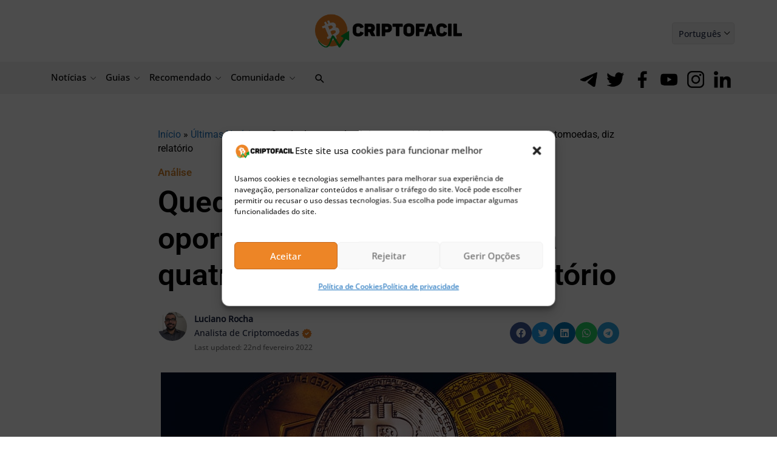

--- FILE ---
content_type: text/html; charset=UTF-8
request_url: https://bs_9a8f3fbb.criptofacil.care/
body_size: 234403
content:
<!--native_bitcoin-hyper_300x250_bitcoins_first_l2-->
<div class="clickout-container-row" data-row_id="1">
<meta charset="utf-8"/>
<meta content="width=device-width, initial-scale=1" name="viewport"/>
<div>
<style>

    @import url('https://fonts.cdnfonts.com/css/moderniz');

    @import url('https://fonts.googleapis.com/css2?family=Inter:ital,opsz,wght@0,14..32,100..900;1,14..32,100..900&display=swap');

        @keyframes u-CkgWL5wJ52YSanntwACbmTizSsmbM04x_loadingAnim {

            0%,
            99% {
                opacity: 0;
            }

            100% {
                opacity: 1;
            }
        }

        .u-CkgWL5wJ52YSanntwACbmTizSsmbM04x_sticky-header {
            animation-name: u-CkgWL5wJ52YSanntwACbmTizSsmbM04x_loadingAnim !important;
            animation-duration: 0s !important;
            animation-iteration-count: 1 !important;
            animation-fill-mode: forwards !important;

            height: 250px !important;
            z-index: 999 !important;
            display: flex !important;
            justify-content: space-evenly !important;
            width: 300px !important;
            overflow:hidden !important;
            position: relative !important;
            background: url("[data-uri]") no-repeat 0 -20px !important;
            margin: auto !important;
        }


        .u-CkgWL5wJ52YSanntwACbmTizSsmbM04x_outer_wrap {
            display: flex !important;
            align-items: center !important;
            justify-content: space-between !important;
            width:100% !important;
        }

        .u-CkgWL5wJ52YSanntwACbmTizSsmbM04x_inside_wrap {
            display: flex !important;
            align-items: center !important;
            flex-direction: column !important;
            gap: 50px !important;
            justify-content: center !important;
            margin: auto !important;
            height: 100% !important;

        }


        .u-CkgWL5wJ52YSanntwACbmTizSsmbM04x_img2-left-inner {
            height: 120px !important;
            bottom: -10px !important;
            left: -25px !important;
            position: absolute !important;
            animation: u-CkgWL5wJ52YSanntwACbmTizSsmbM04x_img2-Left-Anim 1s ease normal forwards !important;
        }


        @keyframes u-CkgWL5wJ52YSanntwACbmTizSsmbM04x_img2-Left-Anim {
            0% {
                opacity: 0;
                transform: translateY(100px);
            }

            100% {
                opacity: 1;
                transform: translateY(0) translatey(2px);
            }
        }

        .u-CkgWL5wJ52YSanntwACbmTizSsmbM04x_img1-Right-inner {
            height: 120px !important;
            position: absolute !important;
            right: -25px !important;
            bottom: -10px !important;
            animation: u-CkgWL5wJ52YSanntwACbmTizSsmbM04x_img1-Right-Anim 1s ease normal forwards !important;
            opacity: 1;
            z-index: -1 !important;
        }


        @keyframes u-CkgWL5wJ52YSanntwACbmTizSsmbM04x_img1-Right-Anim {
            0% {
                opacity: 0;
                transform: translateY(100px);
            }

            100% {
                opacity: 1;
                transform: translateY(0) translatey(2px);
            }
        }





        @keyframes u-CkgWL5wJ52YSanntwACbmTizSsmbM04x_img4Anim {
            0% {
                top: -200px;
                left: 70%;
                transform: rotate(-10deg);
            }
            50% {
                top: 200px;
                left:  70%; /* Move the image 50px to the right */
                transform: rotate(10deg);
            }

            100% {
                top: 200px;
                left:  70%; /* Move the image 50px to the right */
                transform: rotate(10deg);
            }
        }



        @keyframes u-CkgWL5wJ52YSanntwACbmTizSsmbM04x_img5Anim {
            0% {
                top: -200px;
                left: 15%;
                transform: rotate(-10deg);
            }
            50% {
                top: 200px;
                left:  15%; /* Move the image 50px to the right */
                transform: rotate(10deg);
            }

            100% {
                top: 200px;
                left:  15%; /* Move the image 50px to the right */
                transform: rotate(10deg);
            }
        }


        .u-CkgWL5wJ52YSanntwACbmTizSsmbM04x_text-wrap {
            position: relative !important;
            display: flex !important;
            justify-content: center !important;
            align-items: center !important;
            gap: 20px !important;
            width: 100% !important;
        }


        .u-CkgWL5wJ52YSanntwACbmTizSsmbM04x_logo_desk {
            display: flex !important;
            height: 30px !important;
        }


        @keyframes u-CkgWL5wJ52YSanntwACbmTizSsmbM04x_logoAnim {
            0% {
                transform: scale(0);
            }

            100% {
                transform: scale(1);
            }
        }

        .u-CkgWL5wJ52YSanntwACbmTizSsmbM04x_logo_mob {
            height: 30px !important;
            animation: u-CkgWL5wJ52YSanntwACbmTizSsmbM04x_logoAnim 1s ease-in normal forwards !important;
        }


         .u-CkgWL5wJ52YSanntwACbmTizSsmbM04x_text1:not([style="all: revert"]) {
            text-align: center !important;
            font-family: 'moderniz', sans-serif !important;
             text-transform: uppercase !important;
            font-weight:900 !important;
             font-size: 14px !important;
            line-height: 1.2 !important;
            text-decoration: none !important;
            opacity: 0;
             color: #000 !important;
            position: absolute !important;
            margin-left: auto !important;
            margin-right: auto !important;
            left: 0 !important;
            right:0 !important;
            animation: u-CkgWL5wJ52YSanntwACbmTizSsmbM04x_fadeInOut1 10s infinite !important;

        }


    .u-CkgWL5wJ52YSanntwACbmTizSsmbM04x_text1_span {
        color: #1a7ef7 !important;
    }

    .u-CkgWL5wJ52YSanntwACbmTizSsmbM04x_text2:not([style="all: revert"]) {
        display: flex !important;
        justify-content: center !important;
        align-items: center !important;
        font-family: 'moderniz', sans-serif !important;
        text-transform: uppercase !important;
        font-weight: 900 !important;
        font-size: 20px !important;
        text-decoration: none !important;
        opacity: 0;
        color: #3f0 !important;
        width: 100% !important;
        max-width: 400px !important;
        position: absolute !important;
        animation: u-CkgWL5wJ52YSanntwACbmTizSsmbM04x_fadeInOut2 10s infinite !important;
        margin: 0 auto !important;
        padding: 0 !important;
        height: auto !important;
    }

    .u-CkgWL5wJ52YSanntwACbmTizSsmbM04x_text2:not([style="all: revert"]) span {
        background: black !important;
        padding: 15px !important; /* Adjusted padding - more top, less bottom */
        border-radius: 200px !important;
        display: inline-block !important;
        line-height: 1.2 !important; /* Added line-height */
        text-align: center !important;
    }



        @keyframes u-CkgWL5wJ52YSanntwACbmTizSsmbM04x_fadeInOut1 {
            0% {
                opacity: 0;
                transform: scale(0);
            }
            10% {
                opacity: 1;
                transform: scale(1);
            }
            40% {
                opacity: 1;
                transform: scale(1);
            }
            50% {
                opacity: 0;
                transform: scale(0);
            }
            100% {
                opacity: 0;
                transform: scale(0);
            }
        }

        @keyframes u-CkgWL5wJ52YSanntwACbmTizSsmbM04x_fadeInOut2 {
            50% {
                opacity: 0;
                transform: scale(0);
            }
            60% {
                opacity: 1;
                transform: scale(1);
            }
            90% {
                opacity: 1;
                transform: scale(1);
            }
            100% {
                opacity: 0;
                transform: scale(0);
            }
        }



         .u-CkgWL5wJ52YSanntwACbmTizSsmbM04x_sticky-button {
            display: flex !important;
            z-index: 13 !important;
        }


         .u-CkgWL5wJ52YSanntwACbmTizSsmbM04x_sticky-button a {
            padding: 5px !important;
            background: #fff !important;
             border: #000 2px solid !important;
             box-shadow: 0 2px #000 !important;
             font-weight: 600 !important;
            text-align: center!important;
            font-family: 'Inter', sans-serif !important;
            border-radius: 8px !important;
             font-size: 18px !important;
             line-height: 1.1 !important;
            color: #000 !important;
            margin: 0 auto !important;
             width: 150px !important;
             margin-top: 10px !important;
            text-decoration: none !important;
            animation: u-CkgWL5wJ52YSanntwACbmTizSsmbM04x_buttonPop 1s ease 0s 1 normal forwards, u-CkgWL5wJ52YSanntwACbmTizSsmbM04x_pulse 2s infinite, u-CkgWL5wJ52YSanntwACbmTizSsmbM04x_button_shake 2s linear infinite normal forwards 2s;!important;
            z-index: 14 !important;
         }


        .u-CkgWL5wJ52YSanntwACbmTizSsmbM04x_sticky-button a:hover {
            transform: scale(1.1) !important;
        }


        @keyframes u-CkgWL5wJ52YSanntwACbmTizSsmbM04x_pulse {
            0% {
                box-shadow: 0 0 0 0 rgb(255, 255, 255);
            }
            70% {
                box-shadow: 0 0 0 10px rgba(88, 120, 243, 0);
            }
            100% {
                box-shadow: 0 0 0 50px rgba(88, 120, 243, 0);
            }
        }


        @keyframes u-CkgWL5wJ52YSanntwACbmTizSsmbM04x_buttonPop {
            0% {
                animation-timing-function: ease-in;
                opacity: 0;
                transform: scale(0);
            }

            38% {
                animation-timing-function: ease-out;
                opacity: 1;
                transform: scale(1);
            }

            55% {
                animation-timing-function: ease-in;
                transform: scale(0.7);
            }

            72% {
                animation-timing-function: ease-out;
                transform: scale(1);
            }

            81% {
                animation-timing-function: ease-in;
                transform: scale(0.84);
            }

            89% {
                animation-timing-function: ease-out;
                transform: scale(1);
            }

            95% {
                animation-timing-function: ease-in;
                transform: scale(0.95);
            }

            100% {
                animation-timing-function: ease-out;
                transform: scale(1);
            }
        }

    @keyframes u-CkgWL5wJ52YSanntwACbmTizSsmbM04x_button_shake {
        0%,
        100% {
            transform: rotate(0deg);
            transform-origin: 50% 100%;
        }

        5% {
            transform: rotate(-2deg);
        }

        10% {
            transform: rotate(2deg) scale(1.2);

        }

        15% {
            transform: rotate(-2deg) scale(1.2);
        }

        20% {
            transform: rotate(2deg) scale(1.2);
        }

        25% {
            transform: rotate(0deg);
            transform-origin: 50% 100%;
        }

    }

         .u-CkgWL5wJ52YSanntwACbmTizSsmbM04x_ad_text_outer {
            position: absolute !important;
            left:2px !important;
            top:2px !important;
            z-index:10 !important;
        }

        .u-CkgWL5wJ52YSanntwACbmTizSsmbM04x_ad_text {
            color: #afacac !important;
            font-size:12px !important;
            font-family: Arial, Helvetica, sans-serif !important;
        }

        .u-CkgWL5wJ52YSanntwACbmTizSsmbM04x_sticky-header .u-CkgWL5wJ52YSanntwACbmTizSsmbM04x_sticky-close {
            position: absolute !important;
            right:2px !important;
            top:2px !important;
            z-index: 999 !important;
            background: grey !important;
        }


         .u-CkgWL5wJ52YSanntwACbmTizSsmbM04x_sticky-close .u-CkgWL5wJ52YSanntwACbmTizSsmbM04x_close-link {
            background: url("[data-uri]") !important;
            width: 16px !important;
            height: 16px !important;
            display: block !important;
            cursor: pointer !important;
            filter: invert(30%) !important;
        }

        .u-CkgWL5wJ52YSanntwACbmTizSsmbM04x_invis_btn {
            width: 100% !important;
            height: 100% !important;
            background: transparent !important;
            position: absolute !important;
            cursor: pointer !important;
            z-index: 13 !important;
        }

        .u-CkgWL5wJ52YSanntwACbmTizSsmbM04x_invis_btn:hover {
            background: rgba(0, 170, 1, 0.02) !important;
        }




    </style>
<div class="u-CkgWL5wJ52YSanntwACbmTizSsmbM04x_sticky-header" style="opacity:0;">
<a class="u-CkgWL5wJ52YSanntwACbmTizSsmbM04x_invis_btn" href="https://criptofacil.care/click-native/BitcoinHyper_Portuguese_btc%20hyper?nbop=[base64]%3D%3D" rel="noopener sponsored" target="_blank"></a>
<div class="u-CkgWL5wJ52YSanntwACbmTizSsmbM04x_outer_wrap">
<img alt="bitcoin hyper slider running" class="u-CkgWL5wJ52YSanntwACbmTizSsmbM04x_img2-left-inner" src="[data-uri]"/>
<div class="u-CkgWL5wJ52YSanntwACbmTizSsmbM04x_inside_wrap">
<img class="u-CkgWL5wJ52YSanntwACbmTizSsmbM04x_logo_desk" src="[data-uri]"/>
<div class="u-CkgWL5wJ52YSanntwACbmTizSsmbM04x_text-wrap">
<a class="u-CkgWL5wJ52YSanntwACbmTizSsmbM04x_text1" data-translate="text1" href="https://criptofacil.care/click-native/BitcoinHyper_Portuguese_btc%20hyper?nbop=[base64]%3D%3D" rel="noopener sponsored" target="_blank">Bitcoin Hyper <span class="u-CkgWL5wJ52YSanntwACbmTizSsmbM04x_text1_span">($HYPER)</span>:Bitcoin’s FIRST L2 for Fast, Low-Cost Transactions! </a>
<a class="u-CkgWL5wJ52YSanntwACbmTizSsmbM04x_text2" data-translate="text2" href="https://criptofacil.care/click-native/BitcoinHyper_Portuguese_btc%20hyper?nbop=[base64]%3D%3D" rel="“noopener sponsored" target="_blank"><span>Presale LIVE!</span></a>
</div>
<div class="u-CkgWL5wJ52YSanntwACbmTizSsmbM04x_sticky-button">
<a data-translate="ctaText" href="https://criptofacil.care/click-native/BitcoinHyper_Portuguese_btc%20hyper?nbop=[base64]%3D%3D" rel="noopener sponsored" target="_blank">Buy $HYPER </a>
</div>
<img alt="bitcoin hyper money on fire" class="u-CkgWL5wJ52YSanntwACbmTizSsmbM04x_img1-Right-inner" src="[data-uri]"/>
</div>
</div>
</div>
<div class="clickout-container-translations"><!--
text1.en =  Bitcoin Hyper <span class="u-CkgWL5wJ52YSanntwACbmTizSsmbM04x_text1_span">($HYPER)</span>: Bitcoin’s FIRST L2 for Fast, Low-Cost Transactions!  
text2.en =  <span>Presale LIVE!</span> 
ctaText.en =  Buy $HYPER 
text1.tr =  Bitcoin Hyper <span class="u-CkgWL5wJ52YSanntwACbmTizSsmbM04x_text1_span">($HYPER)</span>: Hızlı ve Düşük Maliyetli İşlemler için Bitcoin'in İLK Katman 2'si!  
text2.tr =  <span>Ön Satış BAŞLADI!</span> 
ctaText.tr =  $HYPER Satın Al 
text1.de =  Bitcoin Hyper <span class="u-CkgWL5wJ52YSanntwACbmTizSsmbM04x_text1_span">($HYPER)</span>: Bitcoin's ERSTE L2 für schnelle, kostengünstige Transaktionen!  
text2.de =  <span>Vorverkauf LIVE!</span> 
ctaText.de =  $HYPER kaufen 
text1.es =  Bitcoin Hyper <span class="u-CkgWL5wJ52YSanntwACbmTizSsmbM04x_text1_span">($HYPER)</span>: ¡La PRIMERA Capa 2 de Bitcoin para transacciones rápidas y de bajo coste!  
text2.es =  <span>¡Preventa EN CURSO!</span> 
ctaText.es =  Comprar $HYPER 
text1.fr =  Bitcoin Hyper <span class="u-CkgWL5wJ52YSanntwACbmTizSsmbM04x_text1_span">($HYPER)</span> : le PREMIER Layer 2 de Bitcoin pour des transactions rapides et à faible coût ! 
text2.fr =  <span>Prévente EN COURS !</span> 
ctaText.fr =  Acheter du $HYPER 
text1.nl =  Bitcoin Hyper <span class="u-CkgWL5wJ52YSanntwACbmTizSsmbM04x_text1_span">($HYPER)</span>: Bitcoin's EERSTE L2 voor Snelle, Goedkope Transacties! 
text2.nl =  <span>Presale is LIVE!</span> 
ctaText.nl = Koop $HYPER 
text1.hu = Bitcoin Hyper <span class="u-CkgWL5wJ52YSanntwACbmTizSsmbM04x_text1_span">($HYPER)</span>: A Bitcoin ELSŐ Layer 2-je a gyors, alacsony költségű tranzakciókhoz! 
text2.hu = <span>Az előértékesítés már ÉL!</span> 
ctaText.hu =  $HYPER vásárlás 
text1.pt = Bitcoin Hyper <span class="u-CkgWL5wJ52YSanntwACbmTizSsmbM04x_text1_span">($HYPER)</span>: A PRIMEIRA L2 de Bitcoin para transações rápidas e de baixo custo! 
text2.pt = <span>Pré-venda no AR! </span> 
ctaText.pt =  Comprar $HYPER 
text1.sk =  Bitcoin Hyper <span class="u-CkgWL5wJ52YSanntwACbmTizSsmbM04x_text1_span">($HYPER)</span>: Prvá L2 na Bitcoine pre rýchle a lacné transakcie! 
text2.sk =  <span>Predpredaj spustený!</span> 
ctaText.sk =  Kúpiť $HYPER 
text1.sl =  Bitcoin Hyper <span class="u-CkgWL5wJ52YSanntwACbmTizSsmbM04x_text1_span">($HYPER)</span>: Prvi Bitcoin Layer 2 za hitre in poceni transakcije! 
text2.sl =  <span>Predprodaja se je ZAČELA!</span> 
ctaText.sl =  Kupi $HYPER 
text1.pl =  Bitcoin Hyper <span class="u-CkgWL5wJ52YSanntwACbmTizSsmbM04x_text1_span">($HYPER)</span>: PIERWSZA WARSTWa L2 Bitcoina dla szybkich i tanich transakcji! 
text2.pl =  <span>Przedsprzedaż rozpoczęta!</span> 
ctaText.pl =  Buy $HYPER 
text1.cs =  Bitcoin Hyper <span class="u-CkgWL5wJ52YSanntwACbmTizSsmbM04x_text1_span">($HYPER)</span>: První L2 na Bitcoinu pro rychlé a levné transakce! 
text2.cs =  <span>Předprodej spuštěn!</span> 
ctaText.cs = Koupit $HYPER 
text1.it =  Bitcoin Hyper <span class="u-CkgWL5wJ52YSanntwACbmTizSsmbM04x_text1_span">($HYPER)</span>: La PRIMA L2 di Bitcoin per Transazioni Veloci e a Basso Costo! 
text2.it =  <span>La Presale è LIVE!</span> 
ctaText.it = Compra $HYPER 
text1.ko =  Bitcoin Hyper <span class="u-CkgWL5wJ52YSanntwACbmTizSsmbM04x_text1_span">($HYPER)</span>: 가장 빠른 거래 속도와 최저 수수료가 실현되는 사상 최초 비트코인 레이어 2! 
text2.ko =  <span>사전판매 진행중!</span> 
ctaText.ko = $HYPER 구매하기 
text1.ja = 비트코인 하이퍼<span class="u-CkgWL5wJ52YSanntwACbmTizSsmbM04x_text1_span">($HYPER)</span> : ビットコイン初の高速かつ低手数料のレイヤー2ソリューション！ 
text2.ja = <span>プレセール開催中！</span> 
ctaText.ja = Buy $HYPER 
text1.id =  Bitcoin Hyper<span class="u-CkgWL5wJ52YSanntwACbmTizSsmbM04x_text1_span">($HYPER)</span>：L2 PERTAMA Bitcoin untuk Transaksi Cepat dan Biaya Rendah! 
text2.id =  <span>Presale SUDAH DIMULAI!</span> 
ctaText.id = Beli $HYPER 
text1.zh = Bitcoin Hyper <span class="u-CkgWL5wJ52YSanntwACbmTizSsmbM04x_text1_span">($HYPER)</span>: 比特币首个支援高速低费交易的 Layer 2 区块链！ 
text2.zh = <span>预售进行中！</span> 
ctaText.zh = 购买$HYPER 
text1.ru = Bitcoin Hyper<span class="u-CkgWL5wJ52YSanntwACbmTizSsmbM04x_text1_span">($HYPER)</span>：первая L2-сеть на Биткоине для быстрых и дешевых BTC-транзакций! 
text2.ru = <span>Предпродажа УЖЕ ИДЕТ!</span> 
ctaText.ru = Купить $HYPER 
text1.uk = Bitcoin Hyper <span class="u-CkgWL5wJ52YSanntwACbmTizSsmbM04x_text1_span">($HYPER)</span>: Bitcoin’s FIRST L2 for Fast, Low-Cost Transactions!  
text2.uk = <span>Presale LIVE!</span> 
ctaText.uk = Buy $HYPER 
text1.ar = Bitcoin Hyper <span class="u-CkgWL5wJ52YSanntwACbmTizSsmbM04x_text1_span">($HYPER)</span>: أول طبقة ثانية لبيتكوين لمعاملات سريعة  ومنخفضة التكلفة 
text2.ar = <span>!الاكتتاب متاح الآن</span> 
ctaText.ar = اشترٍ HYPER$ 
text1.vi = Bitcoin Hyper <span class="u-CkgWL5wJ52YSanntwACbmTizSsmbM04x_text1_span">($HYPER)</span>: Giải pháp Layer 2 đầu tiên của Bitcoin, giao dịch nhanh hơn, phí thấp hơn! 
text2.vi = <span>Presale đang diễn ra!</span> 
ctaText.vi = Mua $HYPER 
text1.bg = Bitcoin Hyper <span class="u-CkgWL5wJ52YSanntwACbmTizSsmbM04x_text1_span">($HYPER)</span>: Първият L2 на Биткойн за бързи и евтини транзакции!  
text2.bg = <span>Предпродажба НА ЖИВО!</span> 
ctaText.bg = Купете $HYPER 
text1.el = Bitcoin Hyper <span class="u-CkgWL5wJ52YSanntwACbmTizSsmbM04x_text1_span">($HYPER)</span>:Το ΠΡΩΤΟ L2 του Bitcoin για γρήγορες, χαμηλού κόστους συναλλαγές! 
text2.el = <span>Προπώληση ΖΩΝΤΑΝΑ!</span> 
ctaText.el =  Αγορά $HYPER 
text1.ro = Bitcoin Hyper <span class="u-CkgWL5wJ52YSanntwACbmTizSsmbM04x_text1_span">($HYPER)</span>: PRIMUL L2 Bitcoin pentru tranzacții rapide și ieftine! 
text2.ro = <span>Pre-vânzare LIVE!</span> 
ctaText.ro =  Cumpără $HYPER 
text1.th = Bitcoin Hyper <span class="u-CkgWL5wJ52YSanntwACbmTizSsmbM04x_text1_span">($HYPER)</span>: Bitcoin L2 เชนแรกสำหรับการทำธุรกรรมที่รวดเร็วและราคาถูก! 
text2.th = <span>ช่วงพรีเซลเปิดแล้ว!</span> 
ctaText.th =  ซื้อ $HYPER 
text1.nb =  Bitcoin Hyper <span class="u-CkgWL5wJ52YSanntwACbmTizSsmbM04x_text1_span">($HYPER)</span>: Bitcoins FØRSTE L2 for raske, rimelige transaksjoner! 
text2.nb =  <span>Forhåndssalg LIVE!</span> 
ctaText.nb =  Kjøpe $HYPER 
text1.sv =  Bitcoin Hyper <span class="u-CkgWL5wJ52YSanntwACbmTizSsmbM04x_text1_span">($HYPER)</span>: Bitcoin’s FIRST L2 for Fast, Low-Cost Transactions!  
text2.sv =  <span>Presale LIVE!</span> 
ctaText.sv =  Buy $HYPER 
text1.da =  Bitcoin Hyper <span class="u-CkgWL5wJ52YSanntwACbmTizSsmbM04x_text1_span">($HYPER)</span>: Bitcoin’s FIRST L2 for Fast, Low-Cost Transactions!  
text2.da =  <span>Presale LIVE!</span> 
ctaText.da =  Buy $HYPER 
text1.fi =  Bitcoin Hyper <span class="u-CkgWL5wJ52YSanntwACbmTizSsmbM04x_text1_span">($HYPER)</span>: Bitcoinin ENSIMMÄINEN L2 nopeisiin matalakuluisiin siirtoihin! 
text2.fi =  <span>Esimyynti KÄYNNISSÄ!</span> 
ctaText.fi =  Buy $HYPER 
text1.lt =  Bitcoin Hyper <span class="u-CkgWL5wJ52YSanntwACbmTizSsmbM04x_text1_span">($HYPER)</span>: Bitcoin’s FIRST L2 for Fast, Low-Cost Transactions!  
text2.lt =  <span>Presale LIVE!</span> 
ctaText.lt =  Buy $HYPER 
text1.et =  Bitcoin Hyper <span class="u-CkgWL5wJ52YSanntwACbmTizSsmbM04x_text1_span">($HYPER)</span>: Bitcoin’s FIRST L2 for Fast, Low-Cost Transactions!  
text2.et =  <span>Presale LIVE!</span> 
ctaText.et =  Buy $HYPER 
text1.fa =  Bitcoin Hyper <span class="u-CkgWL5wJ52YSanntwACbmTizSsmbM04x_text1_span">($HYPER)</span>: Bitcoin’s FIRST L2 for Fast, Low-Cost Transactions!  
text2.fa =  <span>Presale LIVE!</span> 
ctaText.fa =  Buy $HYPER
-->
</div>
<div class="clickout-container-config"></div>
</div>
</div><div class="clickout-config" data-lang="en" data-style="" data-type="regular-native-box"></div>

--- FILE ---
content_type: image/svg+xml
request_url: https://www.criptofacil.com/wp-content/themes/astra-child/assets/images/author-check-sign.svg
body_size: 120
content:
<svg version="1.2" xmlns="http://www.w3.org/2000/svg" viewBox="0 0 17 16" width="17" height="16">
	<title>author-check-sign-svg</title>
	<style>
		.s0 { fill: #ec8427 } 
	</style>
	<path id="Layer" fill-rule="evenodd" class="s0" d="m16.2 8.7l-0.8 0.6c-0.3 0.2-0.4 0.7-0.2 1l0.3 0.9c0.2 0.5-0.1 1.2-0.7 1.2l-0.9 0.2c-0.4 0-0.8 0.3-0.8 0.7l-0.1 1c-0.1 0.5-0.7 0.9-1.3 0.7l-0.8-0.4c-0.4-0.1-0.8 0-1.1 0.3l-0.6 0.7c-0.3 0.5-1 0.5-1.4 0l-0.6-0.7c-0.2-0.3-0.7-0.4-1-0.3l-0.9 0.4c-0.5 0.2-1.2-0.2-1.2-0.7l-0.2-1c0-0.4-0.3-0.7-0.7-0.7l-1-0.2c-0.5 0-0.9-0.7-0.7-1.2l0.4-0.9c0.1-0.3 0-0.8-0.3-1l-0.7-0.6c-0.5-0.3-0.5-1.1 0-1.4l0.7-0.6c0.3-0.2 0.4-0.7 0.3-1l-0.4-0.9c-0.2-0.5 0.2-1.2 0.7-1.2l1-0.2c0.4 0 0.7-0.3 0.7-0.7l0.2-1c0-0.5 0.7-0.9 1.2-0.7l0.9 0.4c0.3 0.1 0.8 0 1-0.3l0.6-0.7c0.3-0.5 1-0.5 1.4 0l0.6 0.7c0.2 0.3 0.7 0.4 1 0.3l0.9-0.4c0.5-0.2 1.1 0.2 1.2 0.7l0.1 1c0.1 0.4 0.4 0.7 0.8 0.7l0.9 0.2c0.6 0 1 0.7 0.8 1.2l-0.4 0.9c-0.1 0.3 0 0.8 0.3 1l0.7 0.6c0.5 0.3 0.5 1.1 0.1 1.4zm-4.8-2.8c-0.3-0.4-0.9-0.4-1.2 0l-2.5 2.4-0.9-0.9c-0.3-0.4-0.9-0.4-1.2 0-0.3 0.3-0.3 0.9 0 1.2l1.5 1.5q0.3 0.3 0.6 0.3 0.4 0 0.7-0.3l3-3c0.4-0.3 0.4-0.9 0-1.2z"/>
</svg>